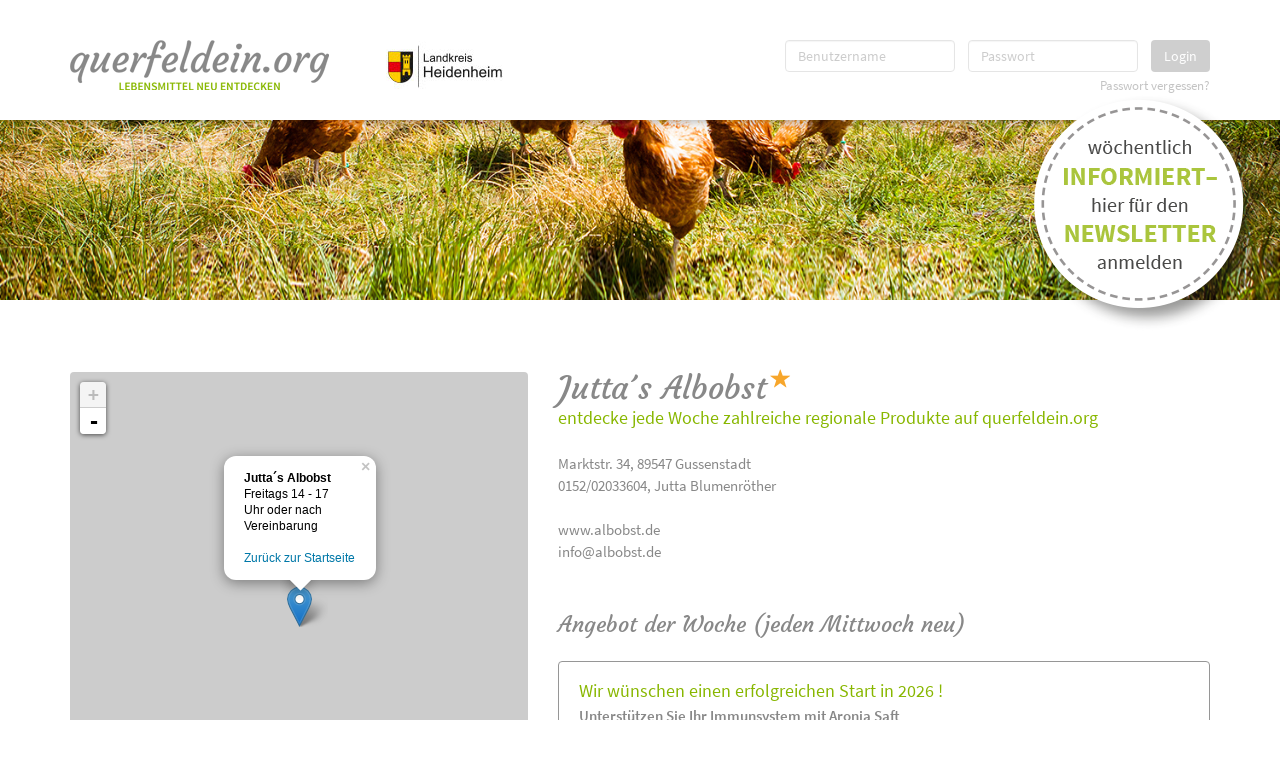

--- FILE ---
content_type: text/html; charset=UTF-8
request_url: https://www.querfeldein.org/details.php?si=6508dfc921efe_01&ou_id=220
body_size: 4109
content:
<!DOCTYPE html>

<html lang="de">

<head>

<title>querfeldein.org – Lebensmittel neu entdecken!</title>

<meta charset="UTF-8" />

<meta charset="X-UA-Compatible" content="IE=edge" />

<meta charset="viewport" content="width=device-width, initial-scale=1" />





<!-- jQuery -->
<script src="/Layout/JavaScript/jquery-1.11.3.min.js" type="text/javascript"></script>




<!-- Bootstrap -->
<link href="/Layout/styles/bootstrap.css" rel="stylesheet" type="text/css" />




<!-- Leaflet -->
<link href="/frameworks/leaflet-v0.7.7/leaflet.css" rel="stylesheet" type="text/css" />
<script src="/frameworks/leaflet-v0.7.7/leaflet.js" type="text/javascript"></script>




<!-- HTML5 shim and Respond.js for IE8 support of HTML5 elements and media queries -->
<!--[if lt IE 9]>
<script src="https://oss.maxcdn.com/html5shiv/3.7.2/html5shiv.min.js" type="text/javascript"></script>
<script src="https://oss.maxcdn.com/respond/1.4.2/respond.min.js" type="text/javascript"></script>
<![endif]-->




<!-- System -->
<link href="/Layout/styles/style.css" rel="stylesheet" type="text/css" />
<link href="/Layout/styles/messagebox.css" rel="stylesheet" type="text/css" />
<link href="/Layout/styles/layerslider.css" rel="stylesheet" type="text/css" />
<link href="/Layout/styles/style_additional.css" rel="stylesheet" type="text/css" />
<script src="/Layout/JavaScript/basic.js" type="text/javascript"></script>
<script src="/Layout/JavaScript/produktverwaltung.js" type="text/javascript"></script>
<script src="/Layout/JavaScript/erzeugerverwaltung.js" type="text/javascript"></script>
<script src="https://adnz.co/header.js?id=10419" type="text/javascript"></script>

<!-- Matomo -->
<script type="text/javascript">
  var _paq = _paq || [];
  /* tracker methods like "setCustomDimension" should be called before "trackPageView" */
  _paq.push(['trackPageView']);
  _paq.push(['enableLinkTracking']);
  (function() {
    var u="https://analytics.hz.de/";
    _paq.push(['setTrackerUrl', u+'piwik.php']);
    _paq.push(['setSiteId', '5']);
    var d=document, g=d.createElement('script'), s=d.getElementsByTagName('script')[0];
    g.type='text/javascript'; g.async=true; g.defer=true; g.src=u+'piwik.js'; s.parentNode.insertBefore(g,s);
  })();
</script>
<noscript><p><img src="https://analytics.hz.de/piwik.php?idsite=5&amp;rec=1" style="border:0;" alt="" /></p></noscript>
<!-- End Matomo Code -->

<script type="text/javascript" data-cmp-ab="1" src="https://cdn.consentmanager.net/delivery/autoblocking/fa1d0b08323e5.js" data-cmp-host="b.delivery.consentmanager.net" data-cmp-cdn="cdn.consentmanager.net" data-cmp-codesrc="0"></script>
</head>
<body>
<!-- Webseite Beginn -->

<div class="n-s">
<a href="#newsletter"><img src="https://www.querfeldein.org/Layout/images/newsletter.png" alt="wöchentlich informiert – hier für den Newsletter anmelden" /></a>
</div>
<div class="container-fluid site-top">
<div class="container">
<div class="row">
<div class="col-md-7">
<a href="/index.php?si=696b5df4372f5_01"><img class="logo" src="/Layout/images/logo.png" alt="Heidenheim - querfeldein.org | Logo" /></a>
<span><a href="https://www.landkreis-heidenheim.de" target="_lra"><img class="sponsor3" src="/Layout/images/sponsor_landratsamt-heidenheim.jpg" alt="Heidenheim - querfeldein.org | Sponsoren - Landratsamt Heidenheim" /></a></span>
</div>
<div class="col-md-5 text-right blass">
<form method="post" action="/post.php" class="form-inline form-login">
<div class="form-group">
<input type="text" name="login_username" class="form-control" id="mail_user" placeholder="Benutzername" />
</div>
<div class="form-group">
<input type="password" name="login_password" class="form-control" id="password" placeholder="Passwort" />
</div>
<input type="hidden" name="si" value="696b5df4372f5_01" />
<input type="hidden" name="login_password_encrypt" value="" />
<input type="hidden" name="aktion" value="anmeldung" />
<button type="submit" class="btn btn-login">Login</button>
</form>
<p class="small txt-login">
<a class="" href="/passwort_vergessen.php?si=696b5df4372f5_01">Passwort vergessen?</a>
</p>
</div>
</div>
</div>
</div>
<div class="container-fluid image_4">
</div>
<br />
<br />
<div id="test" class="container main">
<div class="row">
<!-- Billboard -->
<div id="ad_topbanner"></div>
<div class="col-md-5" id="containerMap">
<div id="mapSidebar" class="map cc-show-ads-granted"></div>
<script type="text/javascript">
var mapSidebar = L.map('mapSidebar').setView([48.6825175562439, 10.148299102783203], 13);
L.tileLayer('https://{s}.tile.openstreetmap.de/tiles/osmde/{z}/{x}/{y}.png', { attribution: '&copy; OpenStreetMap (DE-Style)', numZoomLevels: 19 }).addTo(mapSidebar);
// Map-Koord
var markerOU220 = L.marker([48.644010, 9.959740]).addTo(mapSidebar).bindPopup('<strong>Jutta´s Albobst</strong><br />Freitags 14 - 17<br />Uhr oder nach <br />Vereinbarung<br /><br /><a href="/startseite.php?si=696b5df4372f5_01">Zurück zur Startseite</a>').openPopup();
mapSidebar.fitBounds([[48.644010, 9.959740]]);
$(document).ready(function () {
$('#mapSidebar').addClass('scrolloff');
});
$('#containerMap').click(function() { $('#mapSidebar').removeClass('scrolloff'); });
</script>
<!-- ALTERNATIVE Sidebar -->
</div>
<div class="col-md-7">
<div class="content">
<!-- Ende Header -->
<h2>Jutta´s Albobst<span aria-hidden="true" class="glyphicon glyphicon-star"></span></h2><h1>entdecke jede Woche zahlreiche regionale Produkte auf querfeldein.org</h1><br /><p>Marktstr. 34, 89547 Gussenstadt <br />0152/02033604, Jutta Blumenröther<br /><br /><a target="_blank" href="http://www.albobst.de">www.albobst.de</a><br /><a href="mailto:info@albobst.de?subject=Kontaktanfrage%20von%20%22querfeldein.org%22">info@albobst.de</a></p><br /><h2 class="titel">Angebot der Woche (jeden Mittwoch neu)</h2><div class="list"><div class="item detail offer"><div class="row"><div class="col-md-12"><h3>Wir wünschen einen erfolgreichen Start in 2026 !</h3><p><strong>Unterstützen Sie Ihr Immunsystem mit Aronia Saft</strong></p><p><strong>aus eigenem Anbau und Verarbeitung.</strong></p><p><strong>Lädle: Freitags 14 - 17 Uhr, oder nach Absprache</strong></p></div></div></div><div class="trennlinie"></div><h2 class="titel">Weitere regionale Produkte von &quot;Jutta´s Albobst&quot;</h2><div class="item detail"><div class="row"><div class="col-md-12"><h3>Bio Aronia Direktsaft in 1,5l und 3,0l bag in box</h3></div></div></div><div class="item detail"><div class="row"><div class="col-md-12"><h3>Aronia Gelee und Konfitüre in 180g und 270g</h3></div></div></div><div class="item detail"><div class="row"><div class="col-md-12"><h3>Aronia Sirup in 0,25l und 0,5l</h3></div></div></div><div class="item detail"><div class="row"><div class="col-md-12"><h3>Quittenkonfitüre und Quittengelee 180g und 270g</h3></div></div></div><div class="item detail"><div class="row"><div class="col-md-12"><h3>Johannesbeergelee 180g und 270g</h3><p>Altes wieder neu entdecken :)</p></div></div></div><div class="item detail"><div class="row"><div class="col-md-12"><h3>Johannesbeersirup 0,25l und 0,5l</h3></div></div></div><div class="item detail"><div class="row"><div class="col-md-12"><h3>Apfelsaft von eigenem Obst bag in box 3l</h3></div></div></div><div class="item detail"><div class="row"><div class="col-md-12"><h3>Quittensaft aus der eigenen Mosterei</h3></div></div></div><div class="item detail"><div class="row"><div class="col-md-12"><h3>Birnensaft aus der eigenen Mosterei</h3></div></div></div><div class="item detail"><div class="row"><div class="col-md-12"><h3>Leckeres von Kollegen</h3></div></div></div><div class="item detail"><div class="row"><div class="col-md-12"><h3>Lohnmosterei</h3><p>Wir verarbeiten Ihr Obst wieder in Ihren eigenen Saft.</p><p>Auf Wunsch verpacken wir in bag in box (3,5 oder 10l).</p><p>Vereinbaren Sie einen Termin:</p><p>01629477554   Hans Dieter Aigner</p></div></div></div><div class="item detail"><div class="row"><div class="col-md-12"><h3>Und vieles leckeres mehr, kommt vorbei :)</h3></div></div></div></div><br /><br /><a href="startseite.php?si=696b5df4372f5_01" class="btn btn-login">Zur&uuml;ck zur Startseite</a>        </div>
        </div>
        </div>
        </div>
        <br>
        <br>
		<!-- Skyscraper -->
	    <div id="ad_skyscraper_rechts" class="ad_skyscraper_rechts"></div>
        <div id="newsletter" class="container-fluid newsletter">
            <div class="container">
                <div class="row">

                    <div class="col-md-12">
                        <h2><span class="green">Newsletter</span> <span style="font-size:26px;">– Regionale Qualität statt industrielle Wegwerfware?</span></h2>
                        <h5 style="color:#999;font-size:17px;padding-top:10px;padding-bottom:25px;">Melde dich für unseren Newsletter an, und entdecke jede Woche deine regionalen Lieblings-Produkte neu...</h5>

                        <form id="formNewsletter" class="form-inline form-newsletter cc-show-analytics-granted" method="post" action="/post.php?si=696b5df4372f5_01">
                            <div class="form-group">
                                <input type="email" name="newsletter_email" class="form-control" id="mail_newsletter" placeholder="E-Mail Adresse" required="required" />
                            </div>
                            <div class="btn-group" role="group">
                                <input type="hidden" name="aktion" value="newsletter_anmeldung" />
                                <button type="submit" class="btn btn-newsletter g-recaptcha" data-sitekey="6LfEUuwkAAAAAOKNNfID6U5V3q0mh4kETRCSKIz5" data-callback='onSubmit' data-action='submit'>Absenden</button>

                            </div>
                        </form>
                        <p style="padding-top:30px;" class="txt-newsletter">Hinweise zum Anmeldeverfahren, Versanddienstleistern, statistischen Auswertungen und Widerruf in unserer <a href="https://www.querfeldein.org/datenschutz.php">Datenschutzerklärung</a>.</p>
                    </div>
                    <!--
            <div class="col-md-8">
                <h5>Regionale Qualität statt industrielle Wegwerfware?</h5>
                <p class="txt-newsletter">Melde dich für unseren Newsletter an, und entdecke jede Woche deine regionalen Lieblings-Produkte neu...</p>
            </div>
            <div class="col-md-4 text-right">
                <form class="form-inline form-newsletter" method="post" action="post.php?si=">
                   <div class="form-group">
                      <input type="email" name="newsletter_email" class="form-control" id="mail_newsletter" placeholder="E-Mail Adresse" required="required" />
                  </div>
                  <div class="btn-group" role="group">
                      <input type="hidden" name="aktion" value="newsletter_anmeldung" />
                      <button type="submit" class="btn btn-newsletter">Los geht’s</button>
                  </div>
              </form>
          </div>
          -->
                </div>
            </div>
        </div>

        <div class="container-fluid footer">
            <div class="container">
                <div class="row">
                    <div class="col-md-7">
                        <p>copyright &copy; 2026 – <a href="#">querfeldein.org</a> – <a href="http://www.hz-online.de" target="_blank">Heidenheimer Zeitung GmbH &amp; Co KG.</a> – Alle Rechte vorbehalten.</p>
                    </div>
                    <div class="col-md-2">
                        <p><a href="http://www.kraehativ-design.de" target="_blank">www.kraehativ-design.de</a></p>
                    </div>
                    <div class="col-md-3 text-right">
                        <p>
                            <a data-cc="c-settings" aria-haspopup="dialog">Cookie</a>
                            &nbsp;·&nbsp;
                            <a href="/kontakt.php?si=696b5df4372f5_01">Kontakt</a>
                            &nbsp;·&nbsp;
                            <a href="/datenschutz.php?si=696b5df4372f5_01">Datenschutz</a>
                            &nbsp;·&nbsp;
                            <a href="/impressum.php?si=696b5df4372f5_01">Impressum</a>
                        </p>
                        <!--			<p><a href="/696b5df4372f5_01/kontakt.html" >Kontakt</a>
				&nbsp;·&nbsp;
				<a href="/696b5df4372f5_01/datenschutz.html" >Datenschutz</a>
				&nbsp;·&nbsp;
				<a href="/696b5df4372f5_01/impressum.html" >Impressum</a></p>-->
                    </div>
                </div>
            </div>
        </div>

        <!--
<script>
function checkWindowSize() {
    if ( $(window).width() < 1200 ) {
        $('#test').removeClass('container-fluid');
		$('#test').addClass('container');
    }
    else {
        $('#test').removeClass('container');
		$('#test').addClass('container-fluid');
    }
}
$(window).resize(checkWindowSize);
</script>
-->

        <!-- Include all compiled plugins (below), or include individual files as needed -->
        <script src="/Layout/JavaScript/bootstrap.js"></script>
        <script type="text/plain" data-cookiecategory="analytics" src="/Layout/JavaScript/recaptcha.js"></script>
        <script>
            function onSubmit(token) {
                document.getElementById("formNewsletter").submit();
            }
            function onSubmit(token) {
                document.getElementById("formKontakt").submit();
            }
        </script>

        

--- FILE ---
content_type: text/css
request_url: https://www.querfeldein.org/Layout/styles/style.css
body_size: 2964
content:
@charset "utf-8";

/* allgemein */

@font-face {
  font-family: 'Source Serif Pro';
  font-weight: 400;
  font-style: normal;
  src: url("../fonts/SourceSerifPro-Regular.ttf") format("truetype");
}

@font-face {
  font-family: 'Source Serif Pro';
  font-weight: 600;
  font-style: normal;
  src: url("../fonts/SourceSerifPro-SemiBold.ttf") format("truetype");
}

@font-face {
  font-family: 'Source Serif Pro';
  font-weight: 700;
  font-style: normal;
  src: url("../fonts/SourceSerifPro-Bold.ttf") format("truetype");
}

@font-face {
  font-family: 'Source Sans Pro';
  font-weight: 200;
  font-style: normal;
  src: url("../fonts/SourceSansPro-ExtraLight.ttf") format("truetype");
}

@font-face {
  font-family: 'Source Sans Pro';
  font-weight: 300;
  font-style: normal;
  src: url("../fonts/SourceSansPro-Light.ttf") format("truetype");
}

@font-face {
  font-family: 'Source Sans Pro';
  font-weight: 300;
  font-style: italic;
  src: url("../fonts/SourceSansPro-LightItalic.ttf") format("truetype");
}

@font-face {
  font-family: 'Source Sans Pro';
  font-weight: 400;
  font-style: normal;
  src: url("../fonts/SourceSansPro-Regular.ttf") format("truetype");
}

@font-face {
  font-family: 'Source Sans Pro';
  font-weight: 400;
  font-style: italic;
  src: url("../fonts/SourceSansPro-Italic.ttf") format("truetype");
}

@font-face {
  font-family: 'Source Sans Pro';
  font-weight: 600;
  font-style: normal;
  src: url("../fonts/SourceSansPro-SemiBold.ttf") format("truetype");
}

@font-face {
  font-family: 'Source Sans Pro';
  font-weight: 600;
  font-style: italic;
  src: url("../fonts/SourceSansPro-SemiBoldItalic.ttf") format("truetype");
}

@font-face {
  font-family: 'Source Sans Pro';
  font-weight: 700;
  font-style: normal;
  src: url("../fonts/SourceSansPro-Bold.ttf") format("truetype");
}

@font-face {
  font-family: 'Source Sans Pro';
  font-weight: 700;
  font-style: italic;
  src: url("../fonts/SourceSansPro-BoldItalic.ttf") format("truetype");
}

@font-face {
  font-family: 'Source Sans Pro';
  font-weight: 900;
  font-style: normal;
  src: url("../fonts/SourceSansPro-Black.ttf") format("truetype");
}

@font-face {
  font-family: 'Source Sans Pro';
  font-weight: 900;
  font-style: italic;
  src: url("../fonts/SourceSansPro-BlackItalic.ttf") format("truetype");
}

@font-face {
  font-family: 'Courgette';
  font-weight: 400;
  font-style: normal;
  src: url("../fonts/Courgette-Regular.ttf") format("truetype");
}

* {
	padding:0px;
	margin:0px;
}

body, html {
	background:#fff;
	font-family:'Source Sans Pro', Helvetica, Arial, sans-serif;
	font-size:15px;
	font-weight:400;
	color:#888;
}

.clear {
	clear:both;
}

.left {
	float:left;
}

.right {
	float:right;
}

.space {
}

img {
	border:none;
}

a,
a:hover {
	outline:0;
	text-decoration:none;
}

.bg_green {
	background:#88b700;
}

.green {
	color:#88b700;
}

.red {
	color:#c00;
}

.yellow {
	color:#DDB500 !important;
}

.blass {
	opacity: 0.5;
	-webkit-filter: grayscale(100%);
	-moz-filter: grayscale(100%);
	-ms-filter: grayscale(100%);
	-o-filter: grayscale(100%);
	filter: grayscale(100%);
}

.blass:hover,
.blass:active {
	opacity: 1;
	-webkit-filter: grayscale(0%);
	-moz-filter: grayscale(0%);
	-ms-filter: grayscale(0%);
	-o-filter: grayscale(0%);
	filter: grayscale(0%);
}

.n-s {
	position: absolute;
	right: 15px;
	top: 95px;
	z-index: 9999999;
}

/* container */

.site-top {
	position:relative;
	height:120px;
	padding-top:40px;

	-webkit-box-shadow: 0px 0px 10px 0px rgba(0,0,0,0.4);
	-moz-box-shadow: 0px 0px 10px 0px rgba(0,0,0,0.4);
	box-shadow: 0px 0px 10px 0px rgba(0,0,0,0.4);
}

.logo {
}

.form-login {
}

.btn-login {
	background:#88b700;
	color:#fff;
}

.btn-login a,
.btn-login a:hover {
	color:#fff;
}

.btn-login:hover,
.btn-login:focus,
.btn-login.focus {
	background:#969696;
	color:#fff;
}

.txt-login {
	padding-top:4px;
}

.txt-login a.active {
	color:#88b700;
}

.form-logout .form-group {
	padding-right:20px;
}

.image {
	height:180px;
	background:url(../images/slides/slide_querfeldein_1.jpg) no-repeat center 0px fixed;
	background-size: 100%;
}

.main {
}

.map {
	height: 510px;
	background: #ccc;
	text-align: center;
	padding-top: 235px;
	color: #fff;
	border-radius:4px;
}

.nav {
	min-height: 500px;
	background: #88b700;
	color: #fff;
	border-radius:4px;
	padding:20px 20px;
}

.nav h2 {
	color: #fff;
	margin-bottom:15px;
}

.nav .col-sm-12 {
	padding:0px;
}

.nav .box {
	background-color: #fff;
	color:#969696;
	font-size: 14px;
	border: 1px solid #fff;
	border-radius: 4px;
	padding:6px 12px;
	margin-bottom: 0;
}

.box span.fat {
	display: block;
	font-weight: 600;
	margin-bottom: 3px;
}

.nav .btn {
	border: 1px solid #fff;
	padding:6px 12px;
	color:#888;
}

.nav .btn:hover,
.nav .btn-active {
	background:#fff;
	color:#555;
}

.nav .btn-block {
	text-align:left;
}

.nav .btn-mb {
	margin-bottom:15px;
}

.nav .btn-mbl,
.nav .box {
	margin-bottom:35px;
}

.nav .glyphicon {
	top:2px;
}

.nav .form-block {
	box-shadow:none;
	height:34px;
	display: block;
	width: 100%;
	border: 1px solid #fff;
	padding: 6px 12px;
	color: #ccc;
	margin-bottom: 15px;
}

.form-block::-webkit-input-placeholder {
	color:#ccc;
}

.content {

}

.list {
}

.item {
	border:1px solid #969696;
	border-radius:4px;
	padding:5px 0 0 0;
	margin:30px 0 0 0;
}

.item .row {
	margin:0;
	padding:15px 5px 0px;
}

.item .row p {
	margin:0;
}

.item .bottom {
	background:#f8f8f8;
	font-size:13px;
	border-radius:0px 0px 4px 4px;
	padding:5px 5px 5px;
	margin-top:20px;
}

.item .bottom p {
	color:#888;
}

.item .bottom .space {
	border-bottom: 1px dotted #aaa;
	margin-bottom: 4px;
	padding-bottom: 4px;
	margin-left: 15px;
	margin-right: 15px;
	padding-top: 20px;
}

.item .bottom a {
}

.item.detail {
	margin:20px 0 0 0;
}

.detail {
	padding-bottom:15px;
}

.detail .second p {
	margin:0;
}

.profil {
}

hr.profil {
	width:80%;
	margin:40px 0 30px;
}


hr.produkt {
	width:100%;
	margin:40px 0 30px;
}

.form-mb {
	margin-bottom:15px;
}

.content .form-inline .form-control.form-password {
	width:95%;
}

.btn-mt {
	margin-top:10px;
}

.btn-ml {
	margin-left:10px;
}

.btn-mtp {
	margin-top: 25px;
}

.week {
	padding-top:10px;
}

.date {
	background: #88b700;
	color: #fff;
	border-radius:4px 4px 0px 0px;
	padding:9px 20px 6px;
	font-weight:600;
	font-family: 'Courgette', cursive;
	font-size:19px;
	font-weight:400;
}

.line {
	border-left:1px solid #969696;
	border-right:1px solid #969696;
	border-bottom:1px solid #969696;

	border-radius:0px 0px 4px 4px;
	padding:0 0 0 0;
	margin:0 0 0 0;
}

.line .row {
	margin:0;
	padding:8px 5px;
}

.line .row p {
	margin:0;
}

.line .row.odd {
	background:#f8f8f8;
}

.line .bottom {
	background:#f8f8f8;
	font-size:13px;
	border-radius:0px 0px 4px 4px;
	padding:5px 5px 5px;
	margin-top:20px;
}

.trennlinie {
	border-bottom:1px dotted #ccc;
	padding-top: 8px;
	margin: 30px 0px 10px;
}

.newsletter {
	background:#f8f8f8;
	padding:30px 0 25px ;
	border-top:1px solid #f2f2f2;
	border-bottom:1px solid #f2f2f2;
}

.form-newsletter {
	padding-top:4px;
}

p.txt-newsletter {
	font-size:13px;
	margin:0;
}

.btn-newsletter {
	background-image:url(../images/btn_newsletter.jpg);
	width:123px;
	color:#969696;
	border:1px solid #ccc;
	text-align:left;
}

.btn-newsletter:hover,
.btn-newsletter:focus,
.btn-newsletter.focus {
	background-image:url(../images/btn_newsletter_mo.jpg);
	color:#969696;
}


.footer {
	font-size:13px;
	color:#969696;
	padding:30px 0 20px;
}

.footer a {
	color:#969696;
}

.footer a:hover {
	border-bottom:1px dotted #969696;
}

/* tags */

h1, h2, h3, h4, h5 {
	font-weight:300;
	line-height:1;
	margin:0;
}

h1 {
	font-weight:400;
	font-size:18px;
	color:#88b700;
	padding-bottom:5px;
}

h2 {
	font-family: 'Courgette', cursive;
	font-weight:300;
	font-size:32px;
	padding-bottom:5px;
}

h2.titel {
	font-size: 22px;
	padding-top: 20px;
	margin: 0px;
	margin-bottom:0px;
}

h3 {
	font-weight:400;
	font-size:18px;
	color:#88b700;
	padding-bottom:5px;
}

h4 {

}

h5 {
	font-family: 'Courgette', cursive;
	font-size:20px;
	color:#88b700;
	padding-bottom:5px;
}

p, li {
	line-height:1.5;
	color:#888;
	font-weight:400;
}

a {
	font-weight:400;
	color:#888;
}

a:hover,
a:focus {
	text-decoration:none;
	font-weight:400;
	color:#88b700;
}

strong {
	font-weight:600;
}

hr {
}

/* bootstrap override */

.form-control {
	height:32px;
	margin-right:10px;
}

.btn {
	padding:5px 12px;
}

.btn-default:hover {
	background: #fff;
	color: #888;
}

.btn-default a:hover {
	color: #888;
}

.bottom .glyphicon {
	padding-left:5px;
	padding-top:1px;
	color:#f7a62b;
}

h2 .glyphicon {
	left: 5px;
	top: -10px;
	color: #f7a62b;
	font-size: 20px;
}

.panel-title {
	font-family: 'Courgette', cursive;
	font-size:18px;
	font-weight:300;
}

.panel-title.red a {
	color:#c00;
}

.panel-title.red a:hover,
.panel-title.red a:focus {
	color:#c00;
}

span.day {
	display: block;
	width: 35px;
	float: left
}

.panel-group .panel + .panel {
	margin-top:10px;
}

.panel {
}
.panel a,
.panel a:hover,
.panel a:focus {
	color:#969696;
}

.panel-default > .panel-heading {
	background:none !important;
}

.panel.grey {
	border: 1px solid #ccc;
}

.panel.grey a,
.panel.grey a:hover,
.panel.grey a:focus {
	color:#ccc;
}

.content .form-inline .form-group {
	width:40%;
}

.content .form-inline .form-control {
	display: block;
	width: 90%;
}



/* NEUE STYLES DANI */

.item .row .zwei-spaltig,
.item .row .drei-spaltig {
	padding:0;
}

.item .zwei-spaltig .listenpunkt,
.item .drei-spaltig .listenpunkt {
	padding-left:0;
}

.oeffnungszeiten {
	padding-bottom:15px;
}

#g_oeffnungszeiten-zeile-1,
#g_oeffnungszeiten-zeile-2,
#g_oeffnungszeiten-zeile-3,
#g_oeffnungszeiten-zeile-4,
#g_oeffnungszeiten-zeile-5 {
	margin-bottom:15px;
}

.text-fett,
.text-fett>p {
	float:left;
	padding-right:5px;
}

.form-checkbox {
	padding: 6px 0;
	margin-bottom:0px;
	font-size: 14px;
	line-height: 1.42857143;
	color: #555;
	background-color: #fff;
	background-image: none;
}

/* NEUE STYLES benny */

.ein-spaltig .listenpunkt {
	padding-left:0px;
}

.row .ein-spaltig,
.row .zwei-spaltig,
.row .drei-spaltig {
	padding-top:0px;
	padding-left:0px;
}

.sponsoren {
	padding-left:50px;
	/* margin-top: -5px; */
}

.sponsor3 {
	padding-left:50px;
}

.btn.btn-default.btn-block.btn-mb.red {
	color: #d00;
	border-color: #d00;
	border: 3px solid;
}

.btn.btn-default.btn-block.btn-mb.red.btn-active {
	background-color: #d00;
	color: #fff;
	border: 3px solid #d00;
}

.danger .date {
	background-color: #d00;
	color: #fff;
}

.danger .btn-login {
	background-color: #d00;
	color: #fff;
	border-color: #c00;
}

/* größer als 1200px */

@media (min-width: 1200px) {

	.form-inline .form-control {
		width: 170px;
	}

}
/* kleiner als 768px */

@media (max-width: 767px) {

}

@media (max-width: 992px) {
	.site-top {
		height:200px;
	}
	.site-top .col-md-5.text-right {
		padding-top:30px;
	}
	#containerMap {
		margin-bottom:50px;
	}
}

@media (max-width: 1200px) {
	.n-s {
		top: 100px;
	}
}

@media (max-width: 1000px) {
	.n-s, .urkunde, iframe.film {
		display: none;
	}
}

/* Cookiebot */

#CybotCookiebotDialogHeader {
    display: none !important;
}

#CybotCookiebotDialogFooter #CybotCookiebotDialogBodyLevelButtonLevelOptinAllowAll {
    background-color: #88B700 !important;
    border-color: #88B700 !important;
}

#CybotCookiebotDialogFooter #CybotCookiebotDialogBodyLevelButtonLevelOptinAllowallSelection {
    border-color: #88B700 !important;
}

#CybotCookiebotDialogFooter .CybotCookiebotDialogBodyButton {
    border: 2px solid #88B700 !important;
}

#CybotCookiebotDialogNav .CybotCookiebotDialogNavItemLink.active {
    border-bottom: 1px solid #88B700 !important;
    color: #88B700 !important;
}

#CybotCookiebotDialogNav .CybotCookiebotDialogNavItemLink:hover {
    color: #88B700 !important;
}

#CybotCookiebotDialogTabContent input:checked+.CybotCookiebotDialogBodyLevelButtonSlider {
    background-color: #88B700 !important;
}

#CybotCookiebotDialog .CookieCard .CybotCookiebotDialogDetailBodyContentCookieContainerButton:hover, #CybotCookiebotDialog .CookieCard .CybotCookiebotDialogDetailBodyContentIABv2Tab:hover, #CybotCookiebotDialogBodyLevelButtonsSelectPane label:not([for=CybotCookiebotDialogBodyLevelButtonNecessary]) .CybotCookiebotDialogBodyLevelButtonDescription:hover, #CybotCookiebotDialogDetailBodyContentCookieContainerTypes .CybotCookiebotDialogDetailBodyContentCookieProvider:not(.CybotCookiebotDialogDetailBodyContentCookieInfoCount):hover {
    color: #88B700 !important;
}

/* Datenschutzbestimmungen traffective */

ol {
    list-style-type: circle;
}

ol li {
    margin-left:15px;
}



/* Ads Audienzz */


#ad_topbanner,
#ad_skyscraper_links {
	margin:30px 0 !important;
}


.ad_skyscraper_rechts {
    width: 15%;
    max-width: 300px;
    position: fixed;
    right: 2%;
    bottom: 2%;
	display: none;
}

@media screen and (min-width:1775px) {
	.ad_skyscraper_rechts {
		display: block;
	}
}

--- FILE ---
content_type: text/css
request_url: https://www.querfeldein.org/Layout/styles/messagebox.css
body_size: 350
content:

/* -----------------------------------------------------------------------------
	farbliche Meldungsboxen:
----------------------------------------------------------------------------- */
.messagebox
{
	margin: auto 0px;
	padding: 5px 7px 5px 5px;
	border: 1px solid #000;
	background-color: #F8F8FF;
	background-repeat: no-repeat;
	background-position: 4px 7px;
	min-height: 35px;
	max-height: 175px;
	overflow: auto;
}
.messagebox > *,
.messagebox > ul,
.messagebox > ol
{
	margin: 3px 0 3px 5px;
}
.messagebox > ul,
.messagebox > ol
{
	padding: 0 0 0 15px;
}
.messagebox + * { margin-top: 20px; }
* + .messagebox { margin-top: 15px; }
.messagebox + form { display: block; }

/* Status */
.messagebox.error
{
	border-color: red;
	background-color: #FFF0F5;
}
.messagebox.fatal-error
{
	border-color: darkred;
	background-color: #FFF0F5;
}
.messagebox.success
{
	border-color: #00D900;
	background-color: #F0FFF0;
}
.messagebox.information
{
	border-color: #38F;
	background-color: #E6E6FA;
}
.messagebox.question
{
	border-color: #38F;
	background-color: #E6E6FA;
}
.messagebox.warning
{
	border-color: #E5B201;
	background-color: #FAFAD2;
}
.messagebox.text
{
	border: none;
	background: none;
	padding: 5px 0;
	min-height: auto;
	margin-top: 4px;
}
.messagebox.text p
{
	margin: 0;
}
.messagebox.text + *
{
	margin-top: 7px;
}


--- FILE ---
content_type: text/css
request_url: https://www.querfeldein.org/Layout/styles/style_additional.css
body_size: 224
content:

h4.panel-title.yellow a {
    color: #DDB500;
}

.leaflet-popup-content
{
	color: #000;
}

.image_1 {
    background: rgba(0, 0, 0, 0) url("../images/slides/slide_querfeldein_1.jpg") no-repeat fixed center 0 / 100% auto;
    height: 180px;
}
.image_2 {
    background: rgba(0, 0, 0, 0) url("../images/slides/slide_querfeldein_2.jpg") no-repeat fixed center 0 / 100% auto;
    height: 180px;
}
.image_3 {
    background: rgba(0, 0, 0, 0) url("../images/slides/slide_querfeldein_3.jpg") no-repeat fixed center 0 / 100% auto;
    height: 180px;
}
.image_4 {
    background: rgba(0, 0, 0, 0) url("../images/slides/slide_querfeldein_4.jpg") no-repeat fixed center 0 / 100% auto;
    height: 180px;
}

.scrolloff {
    pointer-events: none !important;
}

.icon_space {
	padding-left:10px;
}


div.nav .btn
{
	white-space: normal;
}

table.benutzer,
table.rechte {
	width:100%;
}

tr.leerzeile {
    height: 40px;
}

--- FILE ---
content_type: application/javascript
request_url: https://www.querfeldein.org/Layout/JavaScript/produktverwaltung.js
body_size: 736
content:


function spaltenEinblenden( $ps_name, $pi_anzahl_spalten )
{
	var $text_1 = document.getElementById( 'produkt_zeile_' + $ps_name + '_spalte_1' );
	var $text_2 = document.getElementById( 'produkt_zeile_' + $ps_name + '_spalte_2' );
	var $text_2_verbleibende_zeichen = document.getElementById( 'produkt_zeile_' + $ps_name + '_spalte_2_verbleibende_zeichen' );
	var $text_3 = document.getElementById( 'produkt_zeile_' + $ps_name + '_spalte_3' );
	var $text_3_verbleibende_zeichen = document.getElementById( 'produkt_zeile_' + $ps_name + '_spalte_3_verbleibende_zeichen' );
	var $anzahl_spalten = parseInt($pi_anzahl_spalten);
	
	if( 1 < $anzahl_spalten )
	{
		$text_2.style.display = 'block';
		$text_2_verbleibende_zeichen.style.display = 'block';
		if( 2 < $anzahl_spalten )
		{
			$text_3.style.display = 'block';
			$text_3_verbleibende_zeichen.style.display = 'block';
		}
		else
		{
			$text_3.style.display = 'none';
			$text_3_verbleibende_zeichen.style.display = 'none';
		}
	}
	else
	{
		$text_2.style.display = 'none';
		$text_2_verbleibende_zeichen.style.display = 'none';
		$text_3.style.display = 'none';
		$text_3_verbleibende_zeichen.style.display = 'none';
	}
	
	$text_1.onkeyup();
	$text_2.onkeyup();
	$text_3.onkeyup();
}


function copyToClipboard(text, el) {
  var copyTest = document.queryCommandSupported('copy');
  var elOriginalText = el.attr('data-original-title');

  if (copyTest === true) {
    var copyTextArea = document.createElement("textarea");
    copyTextArea.value = text;
    document.body.appendChild(copyTextArea);
    copyTextArea.select();
    try {
      var successful = document.execCommand('copy');
      var msg = successful ? 'Zeichen kopiert!' : 'Zeichen nicht kopiert!';
      el.attr('data-original-title', msg).tooltip('show');
    } catch (err) {
      console.log('Konnte nicht kopiert werden');
    }
    document.body.removeChild(copyTextArea);
    el.attr('data-original-title', elOriginalText);
  } else {
    // Fallback if browser doesn't support .execCommand('copy')
    window.prompt("In Zwischenablage kopieren: STRG+C oder CMD+C, Enter", text);
  }
}

$(document).ready(function() {
  // Initialize
  // ---------------------------------------------------------------------

  // Tooltips
  $('.js-tooltip').tooltip();

  // Copy to clipboard
  // Grab any text in the attribute 'data-copy' and pass it to the 
  // copy function
  $('.js-copy').click(function() {
    var text = $(this).attr('data-copy');
    var el = $(this);
    copyToClipboard(text, el);
  });
});


--- FILE ---
content_type: application/javascript
request_url: https://www.querfeldein.org/Layout/JavaScript/basic.js
body_size: 258
content:
function count_char( $po_event, $ps_watch, $ps_write, $pi_max )
{
	var $event = $po_event || window.event;
	
	if( "string" === typeof($pi_max) )
	{
		var $elements = document.getElementsByName($pi_max);
		for( $i=0; $i<$elements.length; $i++ )
		{
			if( true === $elements[$i].checked )
			{
				$pi_max = GCI_ZEICHENANZAHL_SPALTEN[ $elements[$i].value ];
			}
		}
	}
	
	$source = $("#"+$ps_watch);
	$destination = $("#"+$ps_write);
	
        var $chars = $source.val().length;
	
        if( $chars >= $pi_max )
        {
            $source.val( $source.val().substring(0, $pi_max) );
            $chars = $pi_max;
        }
	$destination.html($chars+"/" + $pi_max + ' Zeichen');
	return true;
}

--- FILE ---
content_type: application/javascript
request_url: https://www.querfeldein.org/Layout/JavaScript/erzeugerverwaltung.js
body_size: 47
content:
function showKontingent( $ps_value )
{
	var $value = parseInt($ps_value);
	
	if( 1 === $value )
	{
		document.getElementById("kontingent_box").style.display = 'block';
	}
	else
	{
		document.getElementById("kontingent_box").style.display = 'none';
	}
}